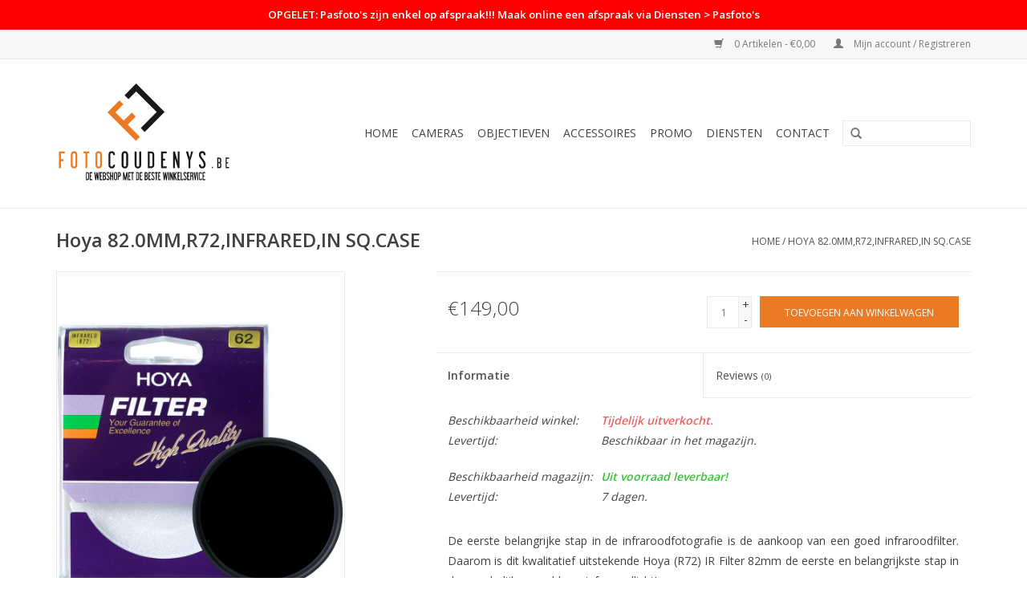

--- FILE ---
content_type: text/css; charset=UTF-8
request_url: https://cdn.webshopapp.com/shops/254654/themes/140387/assets/notive.css?2025091108384620200813111652
body_size: -166
content:
.availability-warehouse td {
  padding-top: 20px;
}

.product-wrap .product-in-warehouse #ia_block {
  display: none !important;
}

--- FILE ---
content_type: text/javascript;charset=utf-8
request_url: https://www.fotocoudenys.be/services/stats/pageview.js?product=87717512&hash=2f6a
body_size: -537
content:
// SEOshop 28-01-2026 03:16:14